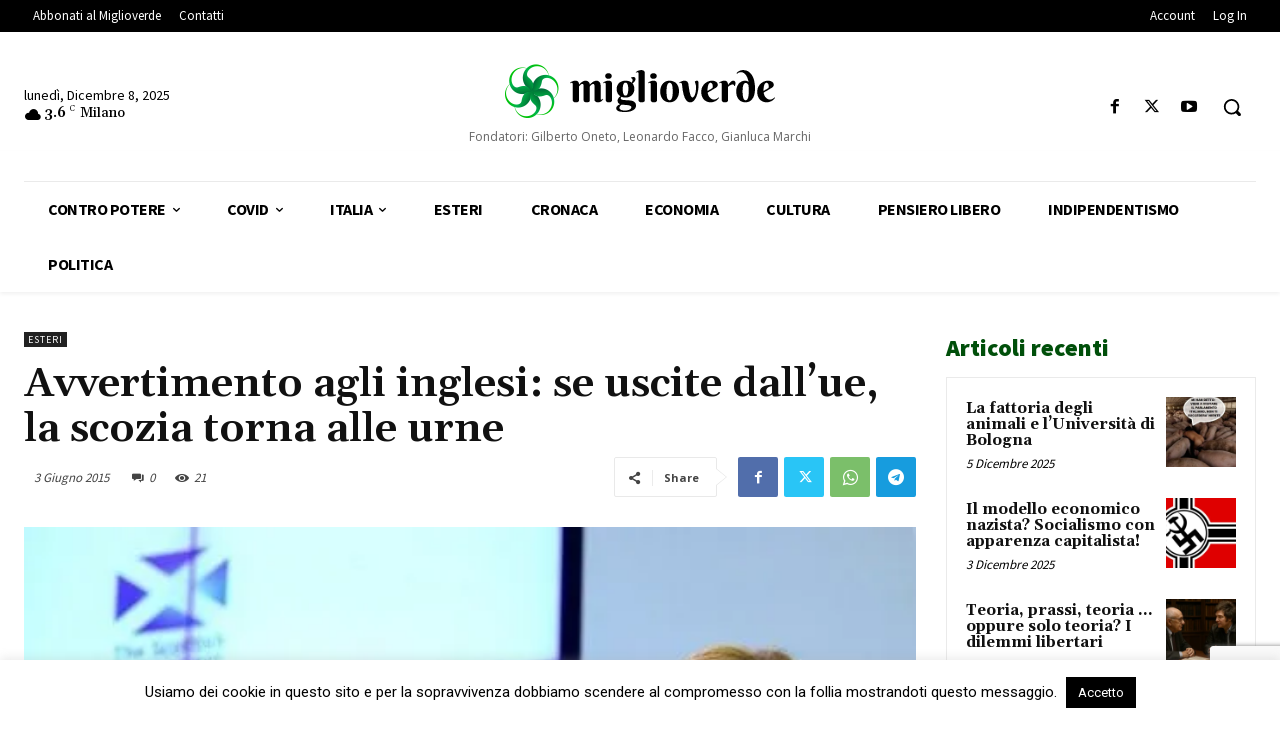

--- FILE ---
content_type: text/html; charset=UTF-8
request_url: https://www.miglioverde.eu/wp-admin/admin-ajax.php?td_theme_name=Newspaper&v=12.7.3
body_size: -154
content:
{"113503":21}

--- FILE ---
content_type: text/html; charset=utf-8
request_url: https://www.google.com/recaptcha/api2/anchor?ar=1&k=6LcbXnwpAAAAAAkg-Q6fJOMuBQe7NO6UlITJfqQ-&co=aHR0cHM6Ly93d3cubWlnbGlvdmVyZGUuZXU6NDQz&hl=en&v=TkacYOdEJbdB_JjX802TMer9&size=invisible&anchor-ms=20000&execute-ms=15000&cb=7c1s05c4hqun
body_size: 45756
content:
<!DOCTYPE HTML><html dir="ltr" lang="en"><head><meta http-equiv="Content-Type" content="text/html; charset=UTF-8">
<meta http-equiv="X-UA-Compatible" content="IE=edge">
<title>reCAPTCHA</title>
<style type="text/css">
/* cyrillic-ext */
@font-face {
  font-family: 'Roboto';
  font-style: normal;
  font-weight: 400;
  src: url(//fonts.gstatic.com/s/roboto/v18/KFOmCnqEu92Fr1Mu72xKKTU1Kvnz.woff2) format('woff2');
  unicode-range: U+0460-052F, U+1C80-1C8A, U+20B4, U+2DE0-2DFF, U+A640-A69F, U+FE2E-FE2F;
}
/* cyrillic */
@font-face {
  font-family: 'Roboto';
  font-style: normal;
  font-weight: 400;
  src: url(//fonts.gstatic.com/s/roboto/v18/KFOmCnqEu92Fr1Mu5mxKKTU1Kvnz.woff2) format('woff2');
  unicode-range: U+0301, U+0400-045F, U+0490-0491, U+04B0-04B1, U+2116;
}
/* greek-ext */
@font-face {
  font-family: 'Roboto';
  font-style: normal;
  font-weight: 400;
  src: url(//fonts.gstatic.com/s/roboto/v18/KFOmCnqEu92Fr1Mu7mxKKTU1Kvnz.woff2) format('woff2');
  unicode-range: U+1F00-1FFF;
}
/* greek */
@font-face {
  font-family: 'Roboto';
  font-style: normal;
  font-weight: 400;
  src: url(//fonts.gstatic.com/s/roboto/v18/KFOmCnqEu92Fr1Mu4WxKKTU1Kvnz.woff2) format('woff2');
  unicode-range: U+0370-0377, U+037A-037F, U+0384-038A, U+038C, U+038E-03A1, U+03A3-03FF;
}
/* vietnamese */
@font-face {
  font-family: 'Roboto';
  font-style: normal;
  font-weight: 400;
  src: url(//fonts.gstatic.com/s/roboto/v18/KFOmCnqEu92Fr1Mu7WxKKTU1Kvnz.woff2) format('woff2');
  unicode-range: U+0102-0103, U+0110-0111, U+0128-0129, U+0168-0169, U+01A0-01A1, U+01AF-01B0, U+0300-0301, U+0303-0304, U+0308-0309, U+0323, U+0329, U+1EA0-1EF9, U+20AB;
}
/* latin-ext */
@font-face {
  font-family: 'Roboto';
  font-style: normal;
  font-weight: 400;
  src: url(//fonts.gstatic.com/s/roboto/v18/KFOmCnqEu92Fr1Mu7GxKKTU1Kvnz.woff2) format('woff2');
  unicode-range: U+0100-02BA, U+02BD-02C5, U+02C7-02CC, U+02CE-02D7, U+02DD-02FF, U+0304, U+0308, U+0329, U+1D00-1DBF, U+1E00-1E9F, U+1EF2-1EFF, U+2020, U+20A0-20AB, U+20AD-20C0, U+2113, U+2C60-2C7F, U+A720-A7FF;
}
/* latin */
@font-face {
  font-family: 'Roboto';
  font-style: normal;
  font-weight: 400;
  src: url(//fonts.gstatic.com/s/roboto/v18/KFOmCnqEu92Fr1Mu4mxKKTU1Kg.woff2) format('woff2');
  unicode-range: U+0000-00FF, U+0131, U+0152-0153, U+02BB-02BC, U+02C6, U+02DA, U+02DC, U+0304, U+0308, U+0329, U+2000-206F, U+20AC, U+2122, U+2191, U+2193, U+2212, U+2215, U+FEFF, U+FFFD;
}
/* cyrillic-ext */
@font-face {
  font-family: 'Roboto';
  font-style: normal;
  font-weight: 500;
  src: url(//fonts.gstatic.com/s/roboto/v18/KFOlCnqEu92Fr1MmEU9fCRc4AMP6lbBP.woff2) format('woff2');
  unicode-range: U+0460-052F, U+1C80-1C8A, U+20B4, U+2DE0-2DFF, U+A640-A69F, U+FE2E-FE2F;
}
/* cyrillic */
@font-face {
  font-family: 'Roboto';
  font-style: normal;
  font-weight: 500;
  src: url(//fonts.gstatic.com/s/roboto/v18/KFOlCnqEu92Fr1MmEU9fABc4AMP6lbBP.woff2) format('woff2');
  unicode-range: U+0301, U+0400-045F, U+0490-0491, U+04B0-04B1, U+2116;
}
/* greek-ext */
@font-face {
  font-family: 'Roboto';
  font-style: normal;
  font-weight: 500;
  src: url(//fonts.gstatic.com/s/roboto/v18/KFOlCnqEu92Fr1MmEU9fCBc4AMP6lbBP.woff2) format('woff2');
  unicode-range: U+1F00-1FFF;
}
/* greek */
@font-face {
  font-family: 'Roboto';
  font-style: normal;
  font-weight: 500;
  src: url(//fonts.gstatic.com/s/roboto/v18/KFOlCnqEu92Fr1MmEU9fBxc4AMP6lbBP.woff2) format('woff2');
  unicode-range: U+0370-0377, U+037A-037F, U+0384-038A, U+038C, U+038E-03A1, U+03A3-03FF;
}
/* vietnamese */
@font-face {
  font-family: 'Roboto';
  font-style: normal;
  font-weight: 500;
  src: url(//fonts.gstatic.com/s/roboto/v18/KFOlCnqEu92Fr1MmEU9fCxc4AMP6lbBP.woff2) format('woff2');
  unicode-range: U+0102-0103, U+0110-0111, U+0128-0129, U+0168-0169, U+01A0-01A1, U+01AF-01B0, U+0300-0301, U+0303-0304, U+0308-0309, U+0323, U+0329, U+1EA0-1EF9, U+20AB;
}
/* latin-ext */
@font-face {
  font-family: 'Roboto';
  font-style: normal;
  font-weight: 500;
  src: url(//fonts.gstatic.com/s/roboto/v18/KFOlCnqEu92Fr1MmEU9fChc4AMP6lbBP.woff2) format('woff2');
  unicode-range: U+0100-02BA, U+02BD-02C5, U+02C7-02CC, U+02CE-02D7, U+02DD-02FF, U+0304, U+0308, U+0329, U+1D00-1DBF, U+1E00-1E9F, U+1EF2-1EFF, U+2020, U+20A0-20AB, U+20AD-20C0, U+2113, U+2C60-2C7F, U+A720-A7FF;
}
/* latin */
@font-face {
  font-family: 'Roboto';
  font-style: normal;
  font-weight: 500;
  src: url(//fonts.gstatic.com/s/roboto/v18/KFOlCnqEu92Fr1MmEU9fBBc4AMP6lQ.woff2) format('woff2');
  unicode-range: U+0000-00FF, U+0131, U+0152-0153, U+02BB-02BC, U+02C6, U+02DA, U+02DC, U+0304, U+0308, U+0329, U+2000-206F, U+20AC, U+2122, U+2191, U+2193, U+2212, U+2215, U+FEFF, U+FFFD;
}
/* cyrillic-ext */
@font-face {
  font-family: 'Roboto';
  font-style: normal;
  font-weight: 900;
  src: url(//fonts.gstatic.com/s/roboto/v18/KFOlCnqEu92Fr1MmYUtfCRc4AMP6lbBP.woff2) format('woff2');
  unicode-range: U+0460-052F, U+1C80-1C8A, U+20B4, U+2DE0-2DFF, U+A640-A69F, U+FE2E-FE2F;
}
/* cyrillic */
@font-face {
  font-family: 'Roboto';
  font-style: normal;
  font-weight: 900;
  src: url(//fonts.gstatic.com/s/roboto/v18/KFOlCnqEu92Fr1MmYUtfABc4AMP6lbBP.woff2) format('woff2');
  unicode-range: U+0301, U+0400-045F, U+0490-0491, U+04B0-04B1, U+2116;
}
/* greek-ext */
@font-face {
  font-family: 'Roboto';
  font-style: normal;
  font-weight: 900;
  src: url(//fonts.gstatic.com/s/roboto/v18/KFOlCnqEu92Fr1MmYUtfCBc4AMP6lbBP.woff2) format('woff2');
  unicode-range: U+1F00-1FFF;
}
/* greek */
@font-face {
  font-family: 'Roboto';
  font-style: normal;
  font-weight: 900;
  src: url(//fonts.gstatic.com/s/roboto/v18/KFOlCnqEu92Fr1MmYUtfBxc4AMP6lbBP.woff2) format('woff2');
  unicode-range: U+0370-0377, U+037A-037F, U+0384-038A, U+038C, U+038E-03A1, U+03A3-03FF;
}
/* vietnamese */
@font-face {
  font-family: 'Roboto';
  font-style: normal;
  font-weight: 900;
  src: url(//fonts.gstatic.com/s/roboto/v18/KFOlCnqEu92Fr1MmYUtfCxc4AMP6lbBP.woff2) format('woff2');
  unicode-range: U+0102-0103, U+0110-0111, U+0128-0129, U+0168-0169, U+01A0-01A1, U+01AF-01B0, U+0300-0301, U+0303-0304, U+0308-0309, U+0323, U+0329, U+1EA0-1EF9, U+20AB;
}
/* latin-ext */
@font-face {
  font-family: 'Roboto';
  font-style: normal;
  font-weight: 900;
  src: url(//fonts.gstatic.com/s/roboto/v18/KFOlCnqEu92Fr1MmYUtfChc4AMP6lbBP.woff2) format('woff2');
  unicode-range: U+0100-02BA, U+02BD-02C5, U+02C7-02CC, U+02CE-02D7, U+02DD-02FF, U+0304, U+0308, U+0329, U+1D00-1DBF, U+1E00-1E9F, U+1EF2-1EFF, U+2020, U+20A0-20AB, U+20AD-20C0, U+2113, U+2C60-2C7F, U+A720-A7FF;
}
/* latin */
@font-face {
  font-family: 'Roboto';
  font-style: normal;
  font-weight: 900;
  src: url(//fonts.gstatic.com/s/roboto/v18/KFOlCnqEu92Fr1MmYUtfBBc4AMP6lQ.woff2) format('woff2');
  unicode-range: U+0000-00FF, U+0131, U+0152-0153, U+02BB-02BC, U+02C6, U+02DA, U+02DC, U+0304, U+0308, U+0329, U+2000-206F, U+20AC, U+2122, U+2191, U+2193, U+2212, U+2215, U+FEFF, U+FFFD;
}

</style>
<link rel="stylesheet" type="text/css" href="https://www.gstatic.com/recaptcha/releases/TkacYOdEJbdB_JjX802TMer9/styles__ltr.css">
<script nonce="1QzplApCm8HD53xHYw9tKA" type="text/javascript">window['__recaptcha_api'] = 'https://www.google.com/recaptcha/api2/';</script>
<script type="text/javascript" src="https://www.gstatic.com/recaptcha/releases/TkacYOdEJbdB_JjX802TMer9/recaptcha__en.js" nonce="1QzplApCm8HD53xHYw9tKA">
      
    </script></head>
<body><div id="rc-anchor-alert" class="rc-anchor-alert"></div>
<input type="hidden" id="recaptcha-token" value="[base64]">
<script type="text/javascript" nonce="1QzplApCm8HD53xHYw9tKA">
      recaptcha.anchor.Main.init("[\x22ainput\x22,[\x22bgdata\x22,\x22\x22,\[base64]/[base64]/[base64]/[base64]/[base64]/[base64]/[base64]/[base64]/[base64]/[base64]/[base64]/[base64]/[base64]/[base64]\\u003d\x22,\[base64]\\u003d\x22,\[base64]/CrhjDrCLDl0R9wqrCnH3Dk1d6wosFwrjCrjfDnMKaw74nBEAbL8KSw6rCtMOWw6bDrcOIwoHCtkQlasOqw5x+w5PDocKUBVVywoTDiVAtWsKmw6LCt8O9JMOhwqALO8ONAsKYandTw4I8HMO8w7jDmxfCqsODaCQDUQYFw7/CljpJwqLDuyRIU8K3wq1gRsOGw67DllnDnsOPwrXDumxnNibDosKsK1HDt3hHKTHDuMOmwoPDuMO7wrPCqA/CnMKEJjjClsKPwponw6vDpm5Ww5UeEcKBbsKjwrzDr8KIZk1Ww5/DhwYiSiJybsKmw5pDZ8OxwrPCiVjDkQt8fMOOBhfCncOnworDpsKNwrfDuUt4axgiSzVnFsKww7ZHTELDuMKADcK+WyTCgzfCryTCh8Ozw5rCuifDl8KjwqPCoMOsOsOXM8OnDFHCp1oXc8K2w4TDosKywpHDvcK/w6F9wpJLw4DDhcKyRsKKwp/CrF7CusKIX0PDg8O0wowdJg7CncKeMsO7P8KZw6PCr8KYYAvCr2PCgsKfw5kbwoR3w5tCVFsrBBlswpTCqx7DqgtGTipAw6k9YQAcNcO9N0BXw7YkIzAYwqYXZcKBfsK9fiXDhl/DvsKTw63DhFfCocOjBy42E0DCgcKnw77DlsK2XcOHHMO4w7DCp3jDtMKEDGnCjMK8D8OKwp7DgsOdcTjChCXDjnnDuMOSVMO0dsOfUcOAwpclGsOpwr/CjcOPSzfCnCMhwrfCnHYbwpJUw5vDo8KAw6ITL8O2wpHDlEzDrm7DvsKmMktbU8Opw5LDvsKYCWV3w7bCk8KdwqFmL8Oww4vDrUhcw5TDmRc6wrvDhyo2wottA8K2wowOw5llbsOxe2jCmhFdd8Klwq7CkcOAw5LClMO1w6VcZi/CjMOrwqfCgztzUMOGw6Zod8OZw5Z6XsOHw5LDqhp8w41LwprCiS9MS8OWwr3DnMOSM8KZwpbDhMK6fsOUwoDChyFuY3EMYzjCu8O7w5JfLMO0KCdKw6LDj3TDox7Dg2UZZ8KRw70DUMKIwrUtw6PDm8OZKWzDg8KIZ2vCn3/Cj8OPM8OAw5LChVYXwpbCj8O5w4fDgsK4woDChEEzFsOuPFh5w7DCqMK3wpnDh8OWworDlcKzwoUjw6J8VcK8w7DCogMFe3I4w4E0S8KGwpDCvcKVw6p/wrfCj8OQYcOFwpjCs8OQalLDmsKIwp4Ww444w69wZH4ZwpNzM0oCOMKxZEzCt3EJPFM0w77DgMOHXsOLf8OYw4guw7BKw5TCpMK0wpfCv8KmOA7DvX/DmwdnVTbCvsOLwps3UgNiw4zCm3xZwp/CjsKZGMOuwp4jwqVOwpB7wrl1w4bDuWfCsm/DvyfDulvCvzBPE8OoJcKoQGPDgC3DrDYgcMK2w7XCt8Kuw5A+RsOCXMOswpXCuMKQGBXDisO7wpEdwqhsw6LCn8OQa2LCp8KCCsOPw7rCusKjwo4iwoQQPzHDtsKQc33ChxfCnE1rTX9ZVcOiw4DChmltEnvDr8K8P8KMesODS2U/SHIFODnCuELDscKYw7nCr8KowpFEw5XDlyvClx/CmxzCtMKdw4nCvsOXwpcLwr1/CDpXQHpxw57Dlh3DsXXCoQzChsKhBCtZWntHwqFewo1RecObw7NWW1fCosKVw7LCqsKyQcO8MsK/wrHDicKawrTDpQnCv8Opw4jDmsKcDUMNwpDCo8Otwr3CjSdOw4/DscKjwoXCti0Gw4kNIcKvCCfDucKaw6kUc8OTFW7Cs1pSHG5PN8Kiw6pKMiXDpWjCgR5PPlA6WDrDnMKwwqPCvn/DlX0tdF18wqMkSXkywqzCvcORwqlbw71ww5DDjsKcwol5w5k6woLDtgjCuXrCosObwovDrBDDjX/DtMO9w4Adwp1nw4JpGMO1w47DjA0ZBsK3w4I+LsO6KMOOMcK/fhMsE8KLUcKecm18FVVNwps3w5zDiEdkc8KpGR8PwpZWZX/DvifCtcOywqYPw6PCucO3wo7CoFnDvmZmwpoDPMKpw5pEw7jDnsOJDMKKw73CnTcKw6kNBcKMw7J9ZXQQw4jDtMKqX8Oaw7QcHQfClcOYNcKtw5LCpcO1w5dkCMOJwrTCm8Ksc8KJUz7DpMK1wo/CmSXDnzbCjsK/w6fCmsObRcKewrnCg8OQflnCgGXCuwXCmcO0w4ViwoHDkjYEw6tXw7BwP8Kaw5bChDbDvMOPF8KcKBp2EMKVByHCmcONNRFnLMKTAMO9w4oCwr/Clxd+PsOzwrNwSgLDqsOlw5bDocKlw75Qw6zCmHoabsKbw7VGVxLDusKgQMKjwoDDnsOISsOyRcKcwodbS0EVwpnDgBEgcsOPwpzCthkidsKYwqJIwqUkOB47wp1WBBk6wq1PwoYRbTBGwrjDmcOYwpo/wo1tIyXDtsOxKyPDosKlFMO/wqXDmBsvU8KMwrxpwrk4w7Jqwo81ImfDgxbDoMKRHMOqw6k8XMKwwqbCpsOIwpAAwoQ0YhU4wqHDlMOBKDNnTiXCusOKw48Tw7EYZlA8w7TCq8O8woTDvVPDusORwr0RdcOAenBVPQNRw6rDkF/CqcOMY8Owwqknw5Faw6lua1PCrW9MCF51blPCsAvDssO8wrENwrzCpMO2d8KWw6wiw7jDhXnDpCfDtgRZblBKKcOQNnJ8woTCrXBJK8OWw4d/[base64]/DjUHDgsO/OsOAVMK/EyoHQsO9AMOHfQrDjyZHTsK6w5/DtcOqwrvCmWoGw7wBw6knw6VxwpbCpxvDphchw5bDggXCp8OWXgIhw596w4oDwrYUN8OzwoJoLMOowq/[base64]/[base64]/Ck8OMU2TDqxscZsK8FDvCvsK4G8KPYCDCicO4ZMKFH8KMwr3Dsw0rw7cdwqDDvsO3wrlYYDLDvMOywqgpCSVtw5lyMMOpPATCrcOKTURSw5zCrk4ZbsONZWLDtsOWw4/CpzjCvlDCpcOuw7/Cp3owSMK4BTrCkXPDhsKHw5Z1w6vDtcOywrVNNEnDmgJFwoRdDcO5RyppfcKow7h2S8OJw6LDj8OsDQPCmcKHw5DDpUXCj8K6w7/DocKawrsywrpEQmhww4zClVZONsKCwrvCpMKMRMOow7fCkMKKwodEYH56DcKlBsOFwoVCdsKVJ8OzGMKvw7/DjHfCrknDjcKQwp/Cs8KGwqNcYsObwrfDkn8kIyzDgQQaw7s7wqkawofCgH7Ct8ODw4/[base64]/BMOTwopiwp9owonCkMK3w7wRMsOOw6LCtsK7MxnDlsKdXmxVw5IbfXLCscKrI8OHwoDDg8K8w7rDkC4bw4XCnsKhw7UMw6LDsWXCp8OgwpXCnsKFwqobAR3CkDByMMOCcMKsesKuZMOpZsOfw6hBSinDpMKiSsOhXCs0FsKvw7xRw43CvcK0wqUUw5PDqsODw5/[base64]/[base64]/w7ZROsKFwo4NKMK0w4wUwonDiMOhYMK+w7HDmsOuasKcD8Kpf8OsNG3ClhLDnwJjw5TClBdSIlHCrcOOLMOHw61LwroZUcOlwo7CqsKhPCDCjxFXw4vDiQzDmlkOwqp/[base64]/J3rCsMKId2nDsDzDpnnCpFRdw4BkaQjClMOoZ8Kiw5TCrsKJw7/CpmcaB8KObBTDtMK9w53CqwrCgSjChMOSQcOYbcKtwqZawq3CnE96XFx/w6VDwrh1PE9Qc0Nfw6Ibw69Ow7HDuEVML2zCgMK0w6VUwosUwrnCncOtwpjCgMOWFMKMLSUpw5hawqJjw7dTw4Jawo3DtQjDoUzCkcKGwrA7JUxjw7jDn8K/asOAan8iwpEPMR8tTsOBZkUadcONLMOAw43DjsKVekzCkcKpbT5Dd1Z5w7LCnhzCi1zDr3IUccKyejXClWZFaMK8UsOuIsOpw63DvMK/NXIrwr/CjsKOw7VTXR1xZGHDjxpfw7zCpMKjbH/ClFlfEEXDu1DCmcOcGgFhFUXDlUNBw6kHwoTDmcKZwpfDo2HDrMKWFMOxwqTCmwE4w6/[base64]/CnsOlw6l0BjQ6wp8uf8KDFMKQwq1Xw5EsU8OsUsK7wpJ6wo3CjRTCn8Okw5l3SMKtw54NUzTCqC9ZAsKrfsOiJMOmYcKwcnfDhxzDtE/DoG7DkhfCg8Otw7Jmw6Nlw5fCpcOaw6zDlTU5wpY6AMKHwpnDrcK2wo/Dmkg4a8KwacK3w6ERIA/DmMOjw5IQEMKiVcOnLhTDkcKqw6t6PEtTZxHCrj7CosKEHBrDtnp6w5fClhLDnxfCjcKVJ0rDukLCqcOebm0Zw74vw7kZO8O4TAkJw4PCn0HDg8KCFWHDg1/CmhMFwq/Dh2TDlMONw57DvmVJDsKbCsKMw7VBEsOsw4sdS8KIwo7CuwB5MCM6AHnDtRFtwrweY1QDegEJw6Iqwq/DijJsJcOiZRjDlH7Di3LCscK8NcK/w7l9SD0KwpkoWk8YV8OySk8OwpzDsTY9wrxyQsKODiozS8KdwqbDlcOiwpXCncOxSsOMw41bfcKDwozDmsKpwojCgl4tZ0fDtxgYw4LCmFnDqm10wpQ3IMO4wrDDkMOYw5LCmMOcFnfDnxkxw6jDkcOiLsONw5kbw7XChWHDpSTDpX/CvF9jfsOLUlXCg30yw5LDkHFhwqtyw6AYdWvDuMO1FsKdYMOcUMKMfMOUdcOABnNJHMKaCMKzX04Tw7DCnFfDlUfCnmPDlmzDg2g7wqUQNMKKVWQIwpzDpXZ8Cl/CrnIawpPDuWPDocKew6bCmWYMw67CoQE2woDCoMOrwqHDp8KmKTfDgMKrNmNbwokswrd2wqTDi3HCkgrDr0RhVMKLw5cHc8KiwqQMdEPCgsOiaBh0CMKGw5DDuC3CpS5VIHRtw6zClMKMZ8Omw6huwo9wwrQuw5VMUMKqw4nDn8OXPHzDt8OxwqLDh8OvbV/DrcKNwofCvRPDlGHDicOcWzgEW8Kxw6low4nDoH/DqcOHAcKOchnCvFLDhMK1IcOgIkgTw4gxcMKPwr4dD8OnJGE+w4HCscOAwqZDwqM6aELDjVM9w7rDgsKwwobDg8Kuwq13NTvCvsKiKGsLwpHDhsOGPDBGDcOFw4zDnD7DhcKYaUw7w6rCnsKJHMO6bn/CosOcwqXDtMK7w6rDqUpLw7lQcj9/w6Nzdmc1B33DpcOnC2HCtm/Cq2rDjcOjKHfCg8OwNA/Dh1TCq2EFEsOjwpXDqGXDq39iLEzDgj3DvcKqwpYRP2UNR8OkWMKwwq/CtsKTKRbDpizDmsOiF8KEwpzDlsKTcmrCimXChTlawprCh8OKKcOhextGc1nCvMKjPMO8AMKxNlrCqMK6A8K1fRHDuX/[base64]/UlJ9w7HChRh/W8KmwqrDosKZw4TCrcOeV8KBwpvDvsKdE8KhwpTDh8KgwqHDgy4WQWsNw5rCsDfCiXQIw4ILNBB3wq8fZMOzwqkrwpPDrsKlJMK4N1NqRH/[base64]/CjXtiEGsnw6J2ZSLCoMKSXltFHnlGw5R/[base64]/DijAAB8OwwqbClzcRw6/DsMK0w5wIKMKOw6nDrcOrSMOtw7nDgBjDkh4lVcKvwrs4w6MHOsKww4wOY8KRw43CrHRWKyXDpDtIZHd1w4TDv3/[base64]/CiMOVwr3Cu8KNw6fDhcO7S8KPRl7CrcKBY1dOw6HCnnbDlcK7BMKww7MEwr/[base64]/[base64]/DiMOJBcKjJAXDrUrCksO+w67CmXLCrsKFCMOgw5HDvT4xI2jCr2oOwrbDssKLT8KaTcKLPMKSw6HDn1nCssOewqXCn8KJOktGw6PCnMOAwoXCihkiYMOXw63CojF4w7/Cu8Kowr/[base64]/woHDm8KZG0MowoAPcjHCtErDqcOKDsK0wrfDmA7Dg8Ovw4Vlw6ULwoBuwqVEw4DCgBdfw6EsbiJUwobDq8KGw5PCh8K+wpLDs8KCw50/ZV84U8Kpw4cScm9RHTZ5CVrDsMKOwoEDFsKXwpwsLcK0AEjDlzTDqsKtwrfDm3gHw63CnzRfXsK1wo/[base64]/BsOYU8K7W8KyOMOdw6TDt1g8wrfCvWBIwqkUw4EKw7nDvcKxwqfDp3PCt1PDlMOjEyvDrA/[base64]/QjXDo0jCjjjClMOKw7vDky/CnwLCrMOGwqUMw7Bpwrs5wqvCn8KtwrTCsDNbw7F9TXLDmMKJwqFlRFw2e2tvEG/[base64]/DgFoaw6/CksKBDMONccONwoIMO1fCoBIpWUFGwoHDrhwcIcKtw4/ChSLDvcOvwq0zFxjCt2XCg8KnwpNoCgB1wogmZ0/[base64]/[base64]/CoyIxHMOpLxjCkWjDuBYpwrlmRnrDhAFfw54caibDtGrDhMOUYjzDo17DkknDgcOlHUIIQVAFw7cXwo42w6xNYxcAw7zCgsOowqDDgSIYwpIGwr/DpsKiw6QGw5XDtsOBX35cwpAIVGt+w7LCuy1vT8OywrPCglVBaFTClk9uw7rCi2Rmw5LCicODZwpJeg3DgB/[base64]/DuETDpnHCksKawp8cwrlFw7BVETh0w7/DvcK0wogUwp/DkMORfsO3wr8RIsKFw5dUYlzCjSBMw6sdwowTw7olw4jCv8O/Ox7CjmPDnU7CrQPDuMOYwr/Cs8OvGcOzZ8OkOw1Fw4gxw6vDlkHCgcO3GsO7wrpWw6PDmF90Ox/Cly3CnBoxwqXDu28SORjDg8KoXi5Dw6NtacKMR0XCvBApL8ORw6sMwpXDu8KxNUzDk8O7w48qHMO/D0vDnRBBw4MAw5wCEntZw6nDlcOxw68WOklZJjHDkMKyB8KlYsOGwrU2LRdYwoccw7fClWB2w6rDsMKgNcOXE8KDBsKJWHzDikFEZl/DlMKCwohsHMOBw67DhcK/d2jCnCjDlsOMDMKiwo0DwpTCrcOHwqLDs8KwdcKbw4/CnG8FesOBwoTCgcO8IVTDnmM4AcOIBVxrw6jDpsORW2TDiF8LaMKowoxdYS9tQwrDvcKJw6FXYsOaMFvCkQjDtcKfw6FfwpFqwrTDnlrDt2AKwrrCkMK/wqEUPMKcasK2FBLDssOGJnodw6RTMnVgaV7CmsOmwrMrXEFBIMKrwrPDkW7DlcKcw6hJw5lawqzCkMKNDmUqecOpKwjCsWvDhcO1w6ZAaGXCmcK1ckXDisKFw6EXw41TwotJB3PDqcOONMKdBsKjcWhqwpHDrlhiBz7Ct2lKBsKLDBJKwq/CrcKMHmvDhsOEOcKfw4/Ck8OFN8O1wro/wpDCqsKEA8OXw5jCvMKyQsKjAwTCkCHCtT8SdcKNw53DjcO7w7NQw7IDCcKSwotCECvChxhcJMKKMcKpbQ40w4ZRVMKofsKkwo/[base64]/[base64]/DnMKgwrrCm1p/[base64]/w64uYsOjMMK+w43DhhLCmz3CiUd3RHY+wpUbHMKkwo1tw64BaVNbOcO+WkTCscOhY1kawq3Dsn7Co3fDm2/ClX5DH1IMw7VWw4TDgX3Cpl7Dr8OlwqIIwpzCqUFuNFNXw4XCiXkGEB5EGR/CvMO3w44dwpwfw4YaMsK2e8OmwpoDwoksGXzDtcOGw6tnw6fChh0JwoQvQMOow4bDu8KpW8KhKnnCuMKVw4zDnyxmF0IFwpAFOcKWG8KXBBzDisO9w6bDmMOgWMOiL0V5CElcwofCpiMBwp3Djl/[base64]/[base64]/[base64]/[base64]/Cq8KRS8Oaw4Igw4RNPcOHGsO6AMKGw4kAR8OCDxjCj3siZFoqw5vDoVcmwp/DvsOvMsKXW8OLwofDhsO+K0PDncOLElkUwoLCqsOKLsOeJV/DgsOMRHLCg8K3wrpPw7R1woPDh8KFfnlXJMK7JXXCtjR5LcKTTSDCrcK0w79AZQXDnUPCknXCtEvDpzEqwox7w4XCsV/CngJYccOFcz04w4LCpMKrb37CsxrCmsO4w7srwqQXw6gkQhvCmzjChsKEw6xlwrwjanAtw50cIsK9VsO3fcOuwo9uw5jDsxk/w5HDmcKZRgbDqsKFw7ptw7zCscK1F8KWc1fCvALDoTHCpjrCih/Dpy5Pwo1Ow4fDncOOw74uwocSE8OkBx9yw6zDvsOww57DskJMw5gTw6DCp8O6wodTMEfCrsK5RsOew5MAw6zClsK7MsKcN1NJwqcMPnssw5/Do2vDlwPDncKzw5cYEFXDkMKeJ8OGwrVcKVzDgMOtJ8Kvw53DocO+QMKfQh06TsOdMS0MwrHCgcKKEMOowrgQDcKcJmc/YF9QwqVgY8KDw7vCjUjCvyXDpWI1wqrCpsK2w6nCmcOyXsKkRCQuwpQFw5AfXcKDw48hCDlxw79/XVc7GsOSw47Cl8OBW8OMwq3Dgi/DgzDCkgvCpB5mdMKqw54Twpo8w6YqwrJEwrvClxbDixhbIRpFF27Ch8OvTcORTGXCi8KVw6xiAw8WCMOdwrFAFnJ1w6AoO8KNw54pBC/DpW/CicKUw6x0Z8K9KMORwrzCosKtwqMZK8KQdcO8YMKbw7E3UsONABQgE8KWAxPDi8OVw4pdEsO8ZifDk8KtwpzDhsKlwoBMJWR5D0knwoLCvnw8w7wiZHzCoBzDhcKXEcO/w5fDtAxkYkXCoyPDhFzDjcOaMMKuwr7DhATCrmvDmMO7dHgQcMObAMKbNn0fKUFfwqXCuG8Tw5LClsKfwqAdw4nCpcKUw5EIFlcFKsOLw6/DjU1nGMO3ThA7LCozw7wpKMKvwoLDukNCFGNDAsOlwoUswp0dwqvCvMOtw6EcbMO0d8OSNwTDgcOvw5JfScK/[base64]/G0NZNsKbeRJ/[base64]/[base64]/ChSfCoX1cLsKww5fDk8O2wq51EMO9UMK8wp0gw6vCoWRCdsO+UcOgezw/w6DDiXdEwpEtVcK1dMOLNGvDnE00EsOiwpXClzjCjcOHYcOUe1cVWHgow4N/M0DDilsqw4LDs0jCjVx7FS7DmQXDhMOfw6MKw5vDqsOnHcOGWX9DXsO2wp4PO0HDnsKoOcKUwonCvw9PbMOVw7IqRsKIw7ofVC5AwrNsw6TCshVDdMOXwqHDlcORJMOzw4Z8woo3woR2w68hMC8Dw5TCocOPTHTCsAYlC8OWCMOJbcKgw5IyVwXDvcKVwp/[base64]/Djzw2c8OJFhPCrkjCjhh6YRPDp8Orw4BzKMKpK8KCwq9iwpk3wqslFENawqLDgMKRwqzClE5jwrzDrkMiFB5aB8O6wpTCjkvCiTJ2wpLDihhNZUA4P8OLPF3CqcKmwrnDs8KET1/DkyJML8KKwox6XSnChsKKwpsKFW0MP8OGw4rCgADDk8OYwoFSdTvCkGdow41Vw6dGOsODdwjDulfCq8Ohwpg0wp1RFTnCqsKoa0/[base64]/UEXDqWsiEcKJwpFkaTwnBcO6wpPCqn8wwojDscKAw77DqsO2MA1wYsKUwofCnMORWSLCj8ODw4TClDDCo8ODwr/Cv8K0w6tgGAvCkcKSdcO5VhrChcKJworCiT8Jwq/[base64]/[base64]/w6hFwrs5wos0bQPCm37CrU7Cr1LDncO+TkvCqmlnZ8KYeCHCg8OWw6AEHltPeHZXEMOhw5LClcOyHljDqDQRO386RWfCvwF+WzQVQRQGe8OaNk/DmcOsLcK7wp/DjsKnOE97VxDCosOtV8KCw7fDhm3Du1nDu8OdwobCtyFSJsKVwqPDkXjClnDDvcKRw4bDhMOGX3h1JXbDrWIVNBlyKsO5wpLCkHZXR3t/VQPCucKOQsODM8OfLMKIDsOpwpFqbgXCj8OGO0PDs8K7w5oPE8Onw4Nqwq3CojdEwpXDhEFrQ8O+S8KOTMOOcgTCq0HDp3hEw6vCu0zCiRtyRnrDs8KJasOxUyrCv1QhGsOGw4xgNVrCqCx/wolHw4rCrMKqwop9GD/CviXCuHsQw5fCk24gwrPCnAxZwqXCtRphwpPCvngcwoY4w4hYw7kWw5Ipw5UxMsOnwp/Dr1LCt8O5PMKEa8OBwonCpyxWTwcsX8Klw6rCjsKIA8KOw6Y4wpAACSd3wobDmXxEw7jCtSwSw7DClW1+w7MSw7LDpiUjwrMHw4rCscKleGjChkJzPsOge8Kbwp7CksO1aBoyPcO+w7vCmSjDhMKLw5vDlMOqf8KUPzcDYQgew4PCgltMw4TDkcKmwqxkwr8/[base64]/w7DDq1BrwoAhwq4twoI8wobCgMOUBHLCicOCwp0swr/DvlVQw75SOU0PTGjCq2HCplYUw40xHMObLhZ7wr7CocKKw5DDhC9cAsO/w4wQVW8ow7vCicKswrrCmcOwwp3Ck8Kiw5TDt8KiDV5RwrXDigVZBCPDmsOiOMKzw7HDp8O0w4tyw6rCk8Ovwo7Cu8K9XVfDh3Usw5nCsWfDsUXDvsOKwqIMV8KeCcKbDG/DgBA0w4/CjsOBwpZWw43DqMK9w4XDmk4WL8OuwrzCqMK2w4ppSMOnRXjCscOuK37DuMKIa8KgfFp9eUBdw54cXmRcE8O4YcK2w4vCscKKw5sDYsKVUsKcADxKIcKPw5PDtAfCjHTCmEzCgylEGcKMYcOww55Ww5M/w61KPz3CusKNdhXDmMKtdcKlw7N5w6VgWsKNw5/CrcOzwo/DlwHDh8KTw4zCpMKULGDCrCkkdcOUw4jDjcKxwpkqAgc/fTnCtzo9wpfCpmoaw77DqMOEw73CusOMwo3DmlLDs8O5w5zDp2HCqgPCr8KMCgRcwoBtC0TCq8O5w4TCnlfDhlfDlMK6I0phwqcXw4AVfz81XV8ISiVzJcKuPcO9JsKtwqjCoTbDj8Oaw6QDSRFDeFXCn31/w7jCj8OEwqfCmmcjwqLDjgJAw4TCrgp8w5AsSsKjwrssYMK0w6g8TiQOwpvDi1ZsG0tzcsKpw4ZrYioAGcKxTg7DncKHF3/CsMKCAMOrJEHDicKmw6tnX8K3w5BtwqLDgCh7w6zCk3zDkF/CscKtw7XCqgRfJMOdw7wKWV/Cp8KsDXYVw4kXQcOrFyAmZsO6wpk6XsKBwpzDpUnDtMO7w557w4hQGMO0w6MKY3UefRFMw4o7dTTDkX0gw7vDvsKSUH0vdsKRI8KLPDN/wovCj0N9dDduIsKFwqzDlw8qwqIlw4NkAWnClnXCrMKVEsKxwoHCmcO7wqDDhMOjFEHCsMKpYR/[base64]/CpsOtw5/[base64]/w6DCr0LDjsKjfEwqw6NOPMKvw71nw7F5w6LDihLDlWoNw4g1w6cgw5TChcOqwp/DkcKmw4R6MsOIw4DCiCTClMKLSXXCg17CjcO7N1HCm8KEdFnCh8KuwoozOzcTwp7DqWgzYsOtSsOawoDCsSbCjsK3WMOqw43DuwdiJVPCmgbDoMKzwrdBwoXCicOqwrvDgiHDmMKdw6rCvBcrw7/CpTDDksKHLyI/[base64]/DlA0sAE7CqnITwrLDmXfCuU/[base64]/[base64]/Di0/CpMKMw649TABqwp/[base64]/[base64]/CoH8rw4TDjcKGTDzCmsO9w7d2dMKFSWtDEsK4esKqw7LDn2c/[base64]/w5suwrLDnCc7w5LCszbDnmnClcKKw7oTwoHClMKcwpMWwpvCjMOPw4zCiMKpEMOPL3fCrlUqwoLCq8K/wo57wqfDscOkw7wEHz/[base64]/[base64]/DsMKYw7HDlyHDnkoywpvCn8O3AsOgSyXDk3PDv3bCi8K4TwAgRknCglzDiMKNwrlwbghNw6fDjxBDbB3CiVfDgwIreiDDgMKGccOocDxiwqRMJ8KNw5U1XnwfW8OLw5XCuMOCBgoNw4bDtsKjYmMtasO0OMO2fz/[base64]/CnErDh8Khw7krGSXCuXNgworCgWLDvMOyWcKLI8O2Yi7CpsObSSjDiA0Qc8KZDsOiw7U1wphybw0kwpdDw4giEsOeEMKmw5RdFMOvw4PCh8KiOw8Ew6Bpw53DmB5gwpDDn8O0DhDDscKYw44bAMO9CcKbwrTDhcONC8OHSyROwrE3J8O9R8K0w4/Dgw9iwptmHRNvwp7DgMKSB8OowpoOw7rDqMOwwoHCnTxqMMKsccOeIQLDpmLCvsORwoXDmsK7wrDCi8OLCGpEwoV4SnRTRcO+XzjCsMOTbsKDQcKvw6/[base64]/[base64]/DuEJzw549w6cME3MpYCZiwrXDo1LCtVDCojDDmx/DrkPDsgfDv8Oyw7gYM2rDhXFFLMOlwpoVwqbCqMK1wpoRw5oWd8O8F8KkwoJrPMOCwqTCs8K/w7JZw7N0w6sywrlOHMOSwqFKHz7Ctlo9w5PCsAzCnMOowq46DX7CvTlEwq1vwr4SHcOUbcOswrQ2w5lVwq4OwoFOT0fDqyjDmBzDokNMw4jDt8KvW8Obw5LDhcKawpHDscKWwqDDpMK3w77DksOJE2hjWGt2w6TCuk1iesKhBMO4aMK/[base64]/FcKjw783wot9SykWccKcw6UCcMOrw4PCocOSw7oaZjTCpMODCcOuwqfDqznDmiwTwoI7wqExwo0/NMKDesK8w7MJGmDDtFfCq1/Cs8OfeCBIWDciw5XDrnpkNMOcwo1Zwrk8wrTDkVvDpsO9J8KeW8KpE8Ocw48BwqoYfjo8GnxXwqdJw4ZOw7UBejzDpMO1acOZw50BwpPCl8KiwrDCvyZow7/Cm8OmDcO3wpTCr8K1Vn3Cu2fCrMO/wonDs8KUUMOKHjrClcO5woPDnV/DgcOwNDPCj8KodgMWwrY1w47DiUnCqmDDiMKCwolDD2/Cr0rDu8KaOMKAUsOrUsOGZS/[base64]/[base64]/Dj3DCrEfDucOjw63Dh8Odwr4Lw5g9JMObw5rDisK8XUrDqD5EwofCpVpaw7ZsW8OWccOhCg8dw6JuWcOnwr7Cl8O8HsOXH8KIwrNvfkHCnsK+I8KeeMKxIlggwopaw54jW8OlwqjCqcOlwoJdV8KdLx5fw5cJw6XChXvDvsK3w4E8wpvDjMKxNMKELcK/[base64]/CiH/[base64]/DkgU3bhPDjMOcwrdhw7YPwpPDmV/[base64]/[base64]/CpRMhPz17w5jDkcOxFcOWw6oSw5Vbw54nwrrChnF+PBVkPHFWDWnCu8OHVjYAAVbDoWLDuELDncKRH0BSHGALeMKUwq/ChgVgKD5vw5TDocOfLMOuw58Kd8O8GFkWIU7CosK/Oj3ChSFhF8Kow7/ChcKaEcKEDMO8LwHDpMObwpjDmAzDv2R/FsK8wqXDsMOiw4Npw50Mw7nCv0zDihh/HcOBwq3CksORc05/[base64]/Ch8OFbHU9LUM7fsKTYxQUw6FLSMKnw7lew5nClHAPwpXCscKNwprDgMKaD8OEWCAgeDY6bAfDjMK/OWN4XcK9enzCg8KUw5TDhEE/w5jCq8OVaC8awrI8P8K8K8KdUW3CvsKcwqwdNEDDm8OvC8Kww48XwpXDmxvCkR7DkA9/w4IFw6bDusOWwpQYBGrDlcOOwqvDtxBpw4rDjsKMJcKow7zDpR7DpsOmwojCp8OkwobDpcOmwpnDsWHDjMO7w6lEZhxvw6XCocOKw5DDhzg7OinCh0AW\x22],null,[\x22conf\x22,null,\x226LcbXnwpAAAAAAkg-Q6fJOMuBQe7NO6UlITJfqQ-\x22,0,null,null,null,1,[21,125,63,73,95,87,41,43,42,83,102,105,109,121],[7668936,356],0,null,null,null,null,0,null,0,null,700,1,null,0,\[base64]/tzcYADoGZWF6dTZkEg4Iiv2INxgAOgVNZklJNBoZCAMSFR0U8JfjNw7/vqUGGcSdCRmc4owCGQ\\u003d\\u003d\x22,0,0,null,null,1,null,0,0],\x22https://www.miglioverde.eu:443\x22,null,[3,1,1],null,null,null,1,3600,[\x22https://www.google.com/intl/en/policies/privacy/\x22,\x22https://www.google.com/intl/en/policies/terms/\x22],\x22SbMRwI/o1ZHpKf7b2jenLZNJ6SAf5iPHFE4GSnp/KLw\\u003d\x22,1,0,null,1,1765191408043,0,0,[205],null,[44,85],\x22RC-YiXaP7U-wiKI8w\x22,null,null,null,null,null,\x220dAFcWeA5r-LmFO6mxE9Nx__thX_-R7puNsBWwdFXWMarvyJ_INfqi7QQOYV_OgeMWNEx9QX_ePu_hiMhwkG95m_7kPiyHTyD93w\x22,1765274207992]");
    </script></body></html>